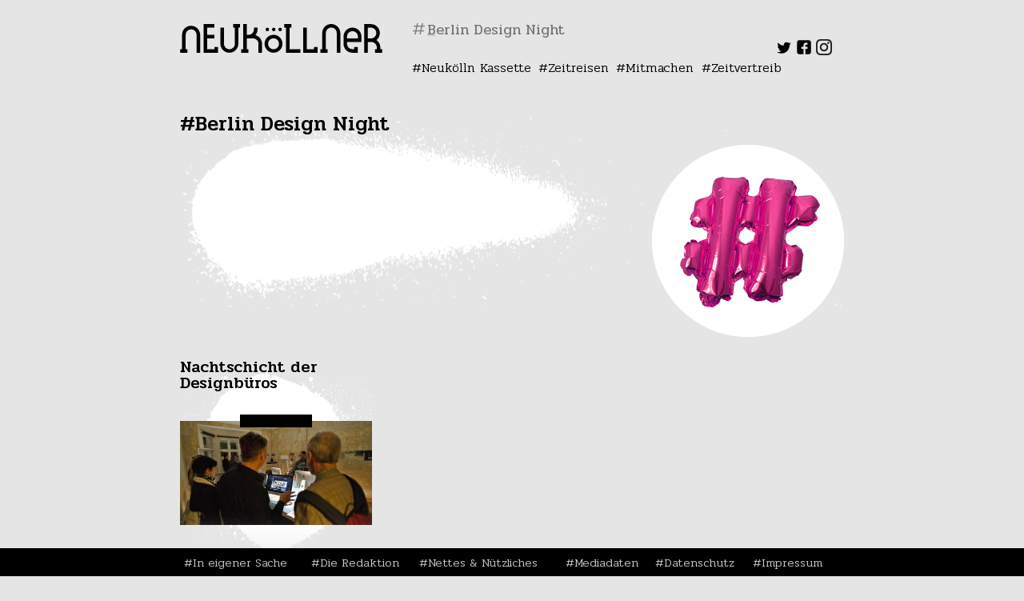

--- FILE ---
content_type: text/html; charset=UTF-8
request_url: https://www.neukoellner.net/tag/berlin-design-night/
body_size: 11001
content:
<!DOCTYPE html>
<html dir="ltr" lang="de"
	prefix="og: https://ogp.me/ns#" >
<head>
<meta charset="UTF-8" />
<meta name="viewport" content="width=device-width" />
<link rel="stylesheet" type="text/css" href="https://www.neukoellner.net/wp-content/themes/nknet/style.css" />
<title>Berlin Design Night - neukoellner.net</title>

		<!-- All in One SEO 4.3.7 - aioseo.com -->
		<meta name="robots" content="max-image-preview:large" />
		<link rel="canonical" href="https://www.neukoellner.net/tag/berlin-design-night/" />
		<meta name="generator" content="All in One SEO (AIOSEO) 4.3.7" />
		<script type="application/ld+json" class="aioseo-schema">
			{"@context":"https:\/\/schema.org","@graph":[{"@type":"BreadcrumbList","@id":"https:\/\/www.neukoellner.net\/tag\/berlin-design-night\/#breadcrumblist","itemListElement":[{"@type":"ListItem","@id":"https:\/\/www.neukoellner.net\/#listItem","position":1,"item":{"@type":"WebPage","@id":"https:\/\/www.neukoellner.net\/","name":"Home","description":"Das Neuk\u00f6llner Feuilleton. Wir machen Lokaljournalismus. In einem Onlinemagazin.","url":"https:\/\/www.neukoellner.net\/"},"nextItem":"https:\/\/www.neukoellner.net\/tag\/berlin-design-night\/#listItem"},{"@type":"ListItem","@id":"https:\/\/www.neukoellner.net\/tag\/berlin-design-night\/#listItem","position":2,"item":{"@type":"WebPage","@id":"https:\/\/www.neukoellner.net\/tag\/berlin-design-night\/","name":"Berlin Design Night","url":"https:\/\/www.neukoellner.net\/tag\/berlin-design-night\/"},"previousItem":"https:\/\/www.neukoellner.net\/#listItem"}]},{"@type":"CollectionPage","@id":"https:\/\/www.neukoellner.net\/tag\/berlin-design-night\/#collectionpage","url":"https:\/\/www.neukoellner.net\/tag\/berlin-design-night\/","name":"Berlin Design Night - neukoellner.net","inLanguage":"de-DE","isPartOf":{"@id":"https:\/\/www.neukoellner.net\/#website"},"breadcrumb":{"@id":"https:\/\/www.neukoellner.net\/tag\/berlin-design-night\/#breadcrumblist"}},{"@type":"Organization","@id":"https:\/\/www.neukoellner.net\/#organization","name":"neukoellner.net","url":"https:\/\/www.neukoellner.net\/"},{"@type":"WebSite","@id":"https:\/\/www.neukoellner.net\/#website","url":"https:\/\/www.neukoellner.net\/","name":"neukoellner.net","description":"Lokaljournalismus aus und \u00fcber Berlin-Neuk\u00f6lln","inLanguage":"de-DE","publisher":{"@id":"https:\/\/www.neukoellner.net\/#organization"}}]}
		</script>
		<!-- All in One SEO -->

<link rel='dns-prefetch' href='//www.neukoellner.net' />
<link rel='dns-prefetch' href='//fonts.googleapis.com' />
<link rel="alternate" type="application/rss+xml" title="neukoellner.net &raquo; Feed" href="https://www.neukoellner.net/feed/" />
<link rel="alternate" type="application/rss+xml" title="neukoellner.net &raquo; Kommentar-Feed" href="https://www.neukoellner.net/comments/feed/" />
<link rel="alternate" type="application/rss+xml" title="neukoellner.net &raquo; Berlin Design Night Schlagwort-Feed" href="https://www.neukoellner.net/tag/berlin-design-night/feed/" />
<link rel='stylesheet' id='sbi_styles-css' href='https://www.neukoellner.net/wp-content/plugins/instagram-feed/css/sbi-styles.min.css?ver=6.1.4' type='text/css' media='all' />
<link rel='stylesheet' id='wp-block-library-css' href='https://www.neukoellner.net/wp-includes/css/dist/block-library/style.min.css?ver=6.2.8' type='text/css' media='all' />
<link rel='stylesheet' id='classic-theme-styles-css' href='https://www.neukoellner.net/wp-includes/css/classic-themes.min.css?ver=6.2.8' type='text/css' media='all' />
<style id='global-styles-inline-css' type='text/css'>
body{--wp--preset--color--black: #000000;--wp--preset--color--cyan-bluish-gray: #abb8c3;--wp--preset--color--white: #ffffff;--wp--preset--color--pale-pink: #f78da7;--wp--preset--color--vivid-red: #cf2e2e;--wp--preset--color--luminous-vivid-orange: #ff6900;--wp--preset--color--luminous-vivid-amber: #fcb900;--wp--preset--color--light-green-cyan: #7bdcb5;--wp--preset--color--vivid-green-cyan: #00d084;--wp--preset--color--pale-cyan-blue: #8ed1fc;--wp--preset--color--vivid-cyan-blue: #0693e3;--wp--preset--color--vivid-purple: #9b51e0;--wp--preset--gradient--vivid-cyan-blue-to-vivid-purple: linear-gradient(135deg,rgba(6,147,227,1) 0%,rgb(155,81,224) 100%);--wp--preset--gradient--light-green-cyan-to-vivid-green-cyan: linear-gradient(135deg,rgb(122,220,180) 0%,rgb(0,208,130) 100%);--wp--preset--gradient--luminous-vivid-amber-to-luminous-vivid-orange: linear-gradient(135deg,rgba(252,185,0,1) 0%,rgba(255,105,0,1) 100%);--wp--preset--gradient--luminous-vivid-orange-to-vivid-red: linear-gradient(135deg,rgba(255,105,0,1) 0%,rgb(207,46,46) 100%);--wp--preset--gradient--very-light-gray-to-cyan-bluish-gray: linear-gradient(135deg,rgb(238,238,238) 0%,rgb(169,184,195) 100%);--wp--preset--gradient--cool-to-warm-spectrum: linear-gradient(135deg,rgb(74,234,220) 0%,rgb(151,120,209) 20%,rgb(207,42,186) 40%,rgb(238,44,130) 60%,rgb(251,105,98) 80%,rgb(254,248,76) 100%);--wp--preset--gradient--blush-light-purple: linear-gradient(135deg,rgb(255,206,236) 0%,rgb(152,150,240) 100%);--wp--preset--gradient--blush-bordeaux: linear-gradient(135deg,rgb(254,205,165) 0%,rgb(254,45,45) 50%,rgb(107,0,62) 100%);--wp--preset--gradient--luminous-dusk: linear-gradient(135deg,rgb(255,203,112) 0%,rgb(199,81,192) 50%,rgb(65,88,208) 100%);--wp--preset--gradient--pale-ocean: linear-gradient(135deg,rgb(255,245,203) 0%,rgb(182,227,212) 50%,rgb(51,167,181) 100%);--wp--preset--gradient--electric-grass: linear-gradient(135deg,rgb(202,248,128) 0%,rgb(113,206,126) 100%);--wp--preset--gradient--midnight: linear-gradient(135deg,rgb(2,3,129) 0%,rgb(40,116,252) 100%);--wp--preset--duotone--dark-grayscale: url('#wp-duotone-dark-grayscale');--wp--preset--duotone--grayscale: url('#wp-duotone-grayscale');--wp--preset--duotone--purple-yellow: url('#wp-duotone-purple-yellow');--wp--preset--duotone--blue-red: url('#wp-duotone-blue-red');--wp--preset--duotone--midnight: url('#wp-duotone-midnight');--wp--preset--duotone--magenta-yellow: url('#wp-duotone-magenta-yellow');--wp--preset--duotone--purple-green: url('#wp-duotone-purple-green');--wp--preset--duotone--blue-orange: url('#wp-duotone-blue-orange');--wp--preset--font-size--small: 13px;--wp--preset--font-size--medium: 20px;--wp--preset--font-size--large: 36px;--wp--preset--font-size--x-large: 42px;--wp--preset--spacing--20: 0.44rem;--wp--preset--spacing--30: 0.67rem;--wp--preset--spacing--40: 1rem;--wp--preset--spacing--50: 1.5rem;--wp--preset--spacing--60: 2.25rem;--wp--preset--spacing--70: 3.38rem;--wp--preset--spacing--80: 5.06rem;--wp--preset--shadow--natural: 6px 6px 9px rgba(0, 0, 0, 0.2);--wp--preset--shadow--deep: 12px 12px 50px rgba(0, 0, 0, 0.4);--wp--preset--shadow--sharp: 6px 6px 0px rgba(0, 0, 0, 0.2);--wp--preset--shadow--outlined: 6px 6px 0px -3px rgba(255, 255, 255, 1), 6px 6px rgba(0, 0, 0, 1);--wp--preset--shadow--crisp: 6px 6px 0px rgba(0, 0, 0, 1);}:where(.is-layout-flex){gap: 0.5em;}body .is-layout-flow > .alignleft{float: left;margin-inline-start: 0;margin-inline-end: 2em;}body .is-layout-flow > .alignright{float: right;margin-inline-start: 2em;margin-inline-end: 0;}body .is-layout-flow > .aligncenter{margin-left: auto !important;margin-right: auto !important;}body .is-layout-constrained > .alignleft{float: left;margin-inline-start: 0;margin-inline-end: 2em;}body .is-layout-constrained > .alignright{float: right;margin-inline-start: 2em;margin-inline-end: 0;}body .is-layout-constrained > .aligncenter{margin-left: auto !important;margin-right: auto !important;}body .is-layout-constrained > :where(:not(.alignleft):not(.alignright):not(.alignfull)){max-width: var(--wp--style--global--content-size);margin-left: auto !important;margin-right: auto !important;}body .is-layout-constrained > .alignwide{max-width: var(--wp--style--global--wide-size);}body .is-layout-flex{display: flex;}body .is-layout-flex{flex-wrap: wrap;align-items: center;}body .is-layout-flex > *{margin: 0;}:where(.wp-block-columns.is-layout-flex){gap: 2em;}.has-black-color{color: var(--wp--preset--color--black) !important;}.has-cyan-bluish-gray-color{color: var(--wp--preset--color--cyan-bluish-gray) !important;}.has-white-color{color: var(--wp--preset--color--white) !important;}.has-pale-pink-color{color: var(--wp--preset--color--pale-pink) !important;}.has-vivid-red-color{color: var(--wp--preset--color--vivid-red) !important;}.has-luminous-vivid-orange-color{color: var(--wp--preset--color--luminous-vivid-orange) !important;}.has-luminous-vivid-amber-color{color: var(--wp--preset--color--luminous-vivid-amber) !important;}.has-light-green-cyan-color{color: var(--wp--preset--color--light-green-cyan) !important;}.has-vivid-green-cyan-color{color: var(--wp--preset--color--vivid-green-cyan) !important;}.has-pale-cyan-blue-color{color: var(--wp--preset--color--pale-cyan-blue) !important;}.has-vivid-cyan-blue-color{color: var(--wp--preset--color--vivid-cyan-blue) !important;}.has-vivid-purple-color{color: var(--wp--preset--color--vivid-purple) !important;}.has-black-background-color{background-color: var(--wp--preset--color--black) !important;}.has-cyan-bluish-gray-background-color{background-color: var(--wp--preset--color--cyan-bluish-gray) !important;}.has-white-background-color{background-color: var(--wp--preset--color--white) !important;}.has-pale-pink-background-color{background-color: var(--wp--preset--color--pale-pink) !important;}.has-vivid-red-background-color{background-color: var(--wp--preset--color--vivid-red) !important;}.has-luminous-vivid-orange-background-color{background-color: var(--wp--preset--color--luminous-vivid-orange) !important;}.has-luminous-vivid-amber-background-color{background-color: var(--wp--preset--color--luminous-vivid-amber) !important;}.has-light-green-cyan-background-color{background-color: var(--wp--preset--color--light-green-cyan) !important;}.has-vivid-green-cyan-background-color{background-color: var(--wp--preset--color--vivid-green-cyan) !important;}.has-pale-cyan-blue-background-color{background-color: var(--wp--preset--color--pale-cyan-blue) !important;}.has-vivid-cyan-blue-background-color{background-color: var(--wp--preset--color--vivid-cyan-blue) !important;}.has-vivid-purple-background-color{background-color: var(--wp--preset--color--vivid-purple) !important;}.has-black-border-color{border-color: var(--wp--preset--color--black) !important;}.has-cyan-bluish-gray-border-color{border-color: var(--wp--preset--color--cyan-bluish-gray) !important;}.has-white-border-color{border-color: var(--wp--preset--color--white) !important;}.has-pale-pink-border-color{border-color: var(--wp--preset--color--pale-pink) !important;}.has-vivid-red-border-color{border-color: var(--wp--preset--color--vivid-red) !important;}.has-luminous-vivid-orange-border-color{border-color: var(--wp--preset--color--luminous-vivid-orange) !important;}.has-luminous-vivid-amber-border-color{border-color: var(--wp--preset--color--luminous-vivid-amber) !important;}.has-light-green-cyan-border-color{border-color: var(--wp--preset--color--light-green-cyan) !important;}.has-vivid-green-cyan-border-color{border-color: var(--wp--preset--color--vivid-green-cyan) !important;}.has-pale-cyan-blue-border-color{border-color: var(--wp--preset--color--pale-cyan-blue) !important;}.has-vivid-cyan-blue-border-color{border-color: var(--wp--preset--color--vivid-cyan-blue) !important;}.has-vivid-purple-border-color{border-color: var(--wp--preset--color--vivid-purple) !important;}.has-vivid-cyan-blue-to-vivid-purple-gradient-background{background: var(--wp--preset--gradient--vivid-cyan-blue-to-vivid-purple) !important;}.has-light-green-cyan-to-vivid-green-cyan-gradient-background{background: var(--wp--preset--gradient--light-green-cyan-to-vivid-green-cyan) !important;}.has-luminous-vivid-amber-to-luminous-vivid-orange-gradient-background{background: var(--wp--preset--gradient--luminous-vivid-amber-to-luminous-vivid-orange) !important;}.has-luminous-vivid-orange-to-vivid-red-gradient-background{background: var(--wp--preset--gradient--luminous-vivid-orange-to-vivid-red) !important;}.has-very-light-gray-to-cyan-bluish-gray-gradient-background{background: var(--wp--preset--gradient--very-light-gray-to-cyan-bluish-gray) !important;}.has-cool-to-warm-spectrum-gradient-background{background: var(--wp--preset--gradient--cool-to-warm-spectrum) !important;}.has-blush-light-purple-gradient-background{background: var(--wp--preset--gradient--blush-light-purple) !important;}.has-blush-bordeaux-gradient-background{background: var(--wp--preset--gradient--blush-bordeaux) !important;}.has-luminous-dusk-gradient-background{background: var(--wp--preset--gradient--luminous-dusk) !important;}.has-pale-ocean-gradient-background{background: var(--wp--preset--gradient--pale-ocean) !important;}.has-electric-grass-gradient-background{background: var(--wp--preset--gradient--electric-grass) !important;}.has-midnight-gradient-background{background: var(--wp--preset--gradient--midnight) !important;}.has-small-font-size{font-size: var(--wp--preset--font-size--small) !important;}.has-medium-font-size{font-size: var(--wp--preset--font-size--medium) !important;}.has-large-font-size{font-size: var(--wp--preset--font-size--large) !important;}.has-x-large-font-size{font-size: var(--wp--preset--font-size--x-large) !important;}
.wp-block-navigation a:where(:not(.wp-element-button)){color: inherit;}
:where(.wp-block-columns.is-layout-flex){gap: 2em;}
.wp-block-pullquote{font-size: 1.5em;line-height: 1.6;}
</style>
<link rel='stylesheet' id='foobox-free-min-css' href='https://www.neukoellner.net/wp-content/plugins/foobox-image-lightbox/free/css/foobox.free.min.css?ver=2.7.25' type='text/css' media='all' />
<link rel='stylesheet' id='taxonomy-image-plugin-public-css' href='https://www.neukoellner.net/wp-content/plugins/taxonomy-images/css/style.css?ver=0.9.6' type='text/css' media='screen' />
<link rel='stylesheet' id='nknet_style-css' href='https://www.neukoellner.net/wp-content/themes/nknet/style.css?ver=1538074817' type='text/css' media='all' />
<link rel='stylesheet' id='nknet-google-fonts-css' href='https://fonts.googleapis.com/css?family=Pridi%3A200%2C300%2C400%2C500%2C600%2C700%7CRoboto%3A100%2C100i%2C300%2C300i%2C400%2C400i%2C500%2C500i%2C700%2C700i%2C900%2C900i&#038;subset=latin-ext&#038;ver=6.2.8' type='text/css' media='all' />
<link rel='stylesheet' id='sp-dsgvo_twbs4_grid-css' href='https://www.neukoellner.net/wp-content/plugins/shapepress-dsgvo/public/css/bootstrap-grid.min.css?ver=3.1.31' type='text/css' media='all' />
<link rel='stylesheet' id='sp-dsgvo-css' href='https://www.neukoellner.net/wp-content/plugins/shapepress-dsgvo/public/css/sp-dsgvo-public.min.css?ver=3.1.31' type='text/css' media='all' />
<link rel='stylesheet' id='sp-dsgvo_popup-css' href='https://www.neukoellner.net/wp-content/plugins/shapepress-dsgvo/public/css/sp-dsgvo-popup.min.css?ver=3.1.31' type='text/css' media='all' />
<link rel='stylesheet' id='simplebar-css' href='https://www.neukoellner.net/wp-content/plugins/shapepress-dsgvo/public/css/simplebar.min.css?ver=6.2.8' type='text/css' media='all' />
<script type='text/javascript' src='https://www.neukoellner.net/wp-includes/js/jquery/jquery.min.js?ver=3.6.4' id='jquery-core-js'></script>
<script type='text/javascript' src='https://www.neukoellner.net/wp-includes/js/jquery/jquery-migrate.min.js?ver=3.4.0' id='jquery-migrate-js'></script>
<script type='text/javascript' src='https://www.neukoellner.net/wp-includes/js/jquery/ui/core.min.js?ver=1.13.2' id='jquery-ui-core-js'></script>
<script type='text/javascript' src='https://www.neukoellner.net/wp-includes/js/jquery/ui/datepicker.min.js?ver=1.13.2' id='jquery-ui-datepicker-js'></script>
<script type='text/javascript' id='jquery-ui-datepicker-js-after'>
jQuery(function(jQuery){jQuery.datepicker.setDefaults({"closeText":"Schlie\u00dfen","currentText":"Heute","monthNames":["Januar","Februar","M\u00e4rz","April","Mai","Juni","Juli","August","September","Oktober","November","Dezember"],"monthNamesShort":["Jan.","Feb.","M\u00e4rz","Apr.","Mai","Juni","Juli","Aug.","Sep.","Okt.","Nov.","Dez."],"nextText":"Weiter","prevText":"Zur\u00fcck","dayNames":["Sonntag","Montag","Dienstag","Mittwoch","Donnerstag","Freitag","Samstag"],"dayNamesShort":["So.","Mo.","Di.","Mi.","Do.","Fr.","Sa."],"dayNamesMin":["S","M","D","M","D","F","S"],"dateFormat":"DD, d. MM yy","firstDay":1,"isRTL":false});});
</script>
<script type='text/javascript' src='https://www.neukoellner.net/wp-includes/js/jquery/ui/mouse.min.js?ver=1.13.2' id='jquery-ui-mouse-js'></script>
<script type='text/javascript' src='https://www.neukoellner.net/wp-includes/js/jquery/ui/sortable.min.js?ver=1.13.2' id='jquery-ui-sortable-js'></script>
<script type='text/javascript' src='https://www.neukoellner.net/wp-includes/js/jquery/ui/resizable.min.js?ver=1.13.2' id='jquery-ui-resizable-js'></script>
<script type='text/javascript' src='https://www.neukoellner.net/wp-includes/js/jquery/ui/draggable.min.js?ver=1.13.2' id='jquery-ui-draggable-js'></script>
<script type='text/javascript' src='https://www.neukoellner.net/wp-includes/js/jquery/ui/controlgroup.min.js?ver=1.13.2' id='jquery-ui-controlgroup-js'></script>
<script type='text/javascript' src='https://www.neukoellner.net/wp-includes/js/jquery/ui/checkboxradio.min.js?ver=1.13.2' id='jquery-ui-checkboxradio-js'></script>
<script type='text/javascript' src='https://www.neukoellner.net/wp-includes/js/jquery/ui/button.min.js?ver=1.13.2' id='jquery-ui-button-js'></script>
<script type='text/javascript' src='https://www.neukoellner.net/wp-includes/js/jquery/ui/dialog.min.js?ver=1.13.2' id='jquery-ui-dialog-js'></script>
<script type='text/javascript' id='events-manager-js-extra'>
/* <![CDATA[ */
var EM = {"ajaxurl":"https:\/\/www.neukoellner.net\/wp-admin\/admin-ajax.php","locationajaxurl":"https:\/\/www.neukoellner.net\/wp-admin\/admin-ajax.php?action=locations_search","firstDay":"1","locale":"de","dateFormat":"yy-mm-dd","ui_css":"https:\/\/www.neukoellner.net\/wp-content\/plugins\/events-manager\/includes\/css\/jquery-ui\/build.css","show24hours":"1","is_ssl":"1","autocomplete_limit":"10","calendar":{"breakpoints":{"small":560,"medium":908,"large":false}},"datepicker":{"format":"d.m.Y","locale":"de"},"search":{"breakpoints":{"small":650,"medium":850,"full":false}},"google_maps_api":"AIzaSyDHqD2i1c06ArR19ZK4mPh4Zva74lje36U","bookingInProgress":"Bitte warte, w\u00e4hrend die Buchung abgeschickt wird.","tickets_save":"Ticket speichern","bookingajaxurl":"https:\/\/www.neukoellner.net\/wp-admin\/admin-ajax.php","bookings_export_save":"Buchungen exportieren","bookings_settings_save":"Einstellungen speichern","booking_delete":"Bist du dir sicher, dass du es l\u00f6schen m\u00f6chtest?","booking_offset":"30","bb_full":"Ausverkauft","bb_book":"Jetzt buchen","bb_booking":"Buche ...","bb_booked":"Buchung Abgesendet","bb_error":"Buchung Fehler. Nochmal versuchen?","bb_cancel":"Stornieren","bb_canceling":"Stornieren...","bb_cancelled":"Abgesagt","bb_cancel_error":"Stornierung Fehler. Nochmal versuchen?","txt_search":"Suche","txt_searching":"Suche...","txt_loading":"Wird geladen\u00a0\u2026"};
/* ]]> */
</script>
<script type='text/javascript' src='https://www.neukoellner.net/wp-content/plugins/events-manager/includes/js/events-manager.js?ver=6.3' id='events-manager-js'></script>
<script type='text/javascript' src='https://www.neukoellner.net/wp-content/plugins/events-manager/includes/external/flatpickr/l10n/de.js?ver=6.3' id='em-flatpickr-localization-js'></script>
<script type='text/javascript' src='https://www.neukoellner.net/wp-content/themes/nknet/assets/slick.min.js?ver=6.2.8' id='nknet-slick-js'></script>
<script type='text/javascript' id='sp-dsgvo-js-extra'>
/* <![CDATA[ */
var spDsgvoGeneralConfig = {"ajaxUrl":"https:\/\/www.neukoellner.net\/wp-admin\/admin-ajax.php","wpJsonUrl":"https:\/\/www.neukoellner.net\/wp-json\/legalweb\/v1\/","cookieName":"sp_dsgvo_cookie_settings","cookieVersion":"0","cookieLifeTime":"31536000","cookieLifeTimeDismiss":"86400","locale":"de_DE","privacyPolicyPageId":"53640","privacyPolicyPageUrl":"https:\/\/www.neukoellner.net\/datenschutzerklaerung\/","imprintPageId":"59","imprintPageUrl":"https:\/\/www.neukoellner.net\/impressum\/","showNoticeOnClose":"0","initialDisplayType":"cookie_notice","allIntegrationSlugs":[],"noticeHideEffect":"none","noticeOnScroll":"","noticeOnScrollOffset":"100","currentPageId":"39862","forceCookieInfo":"0","clientSideBlocking":"0"};
var spDsgvoIntegrationConfig = [];
/* ]]> */
</script>
<script type='text/javascript' src='https://www.neukoellner.net/wp-content/plugins/shapepress-dsgvo/public/js/sp-dsgvo-public.min.js?ver=3.1.31' id='sp-dsgvo-js'></script>
<script type='text/javascript' id='foobox-free-min-js-before'>
/* Run FooBox FREE (v2.7.25) */
var FOOBOX = window.FOOBOX = {
	ready: true,
	disableOthers: false,
	o: {wordpress: { enabled: true }, countMessage:'Bild %index von %total', captions: { onlyShowOnHover: true, dataTitle: ["captionTitle","title"], dataDesc: ["captionDesc","description"] }, excludes:'.fbx-link,.nofoobox,.nolightbox,a[href*="pinterest.com/pin/create/button/"]', affiliate : { enabled: false }, error: "Inhalt konnte nicht geladen werden"},
	selectors: [
		".gallery", ".wp-block-gallery", ".wp-caption", ".wp-block-image", "a:has(img[class*=wp-image-])", ".post a:has(img[class*=wp-image-])", ".foobox"
	],
	pre: function( $ ){
		// Custom JavaScript (Pre)
		
	},
	post: function( $ ){
		// Custom JavaScript (Post)
		
		// Custom Captions Code
		
	},
	custom: function( $ ){
		// Custom Extra JS
		
	}
};
</script>
<script type='text/javascript' src='https://www.neukoellner.net/wp-content/plugins/foobox-image-lightbox/free/js/foobox.free.min.js?ver=2.7.25' id='foobox-free-min-js'></script>
<link rel="https://api.w.org/" href="https://www.neukoellner.net/wp-json/" /><link rel="alternate" type="application/json" href="https://www.neukoellner.net/wp-json/wp/v2/tags/5879" /><link rel="EditURI" type="application/rsd+xml" title="RSD" href="https://www.neukoellner.net/xmlrpc.php?rsd" />
<link rel="wlwmanifest" type="application/wlwmanifest+xml" href="https://www.neukoellner.net/wp-includes/wlwmanifest.xml" />
<meta name="generator" content="WordPress 6.2.8" />
<script type="text/javascript">//<![CDATA[
  function external_links_in_new_windows_loop() {
    if (!document.links) {
      document.links = document.getElementsByTagName('a');
    }
    var change_link = false;
    var force = '';
    var ignore = '';

    for (var t=0; t<document.links.length; t++) {
      var all_links = document.links[t];
      change_link = false;
      
      if(document.links[t].hasAttribute('onClick') == false) {
        // forced if the address starts with http (or also https), but does not link to the current domain
        if(all_links.href.search(/^http/) != -1 && all_links.href.search('www.neukoellner.net') == -1 && all_links.href.search(/^#/) == -1) {
          // console.log('Changed ' + all_links.href);
          change_link = true;
        }
          
        if(force != '' && all_links.href.search(force) != -1) {
          // forced
          // console.log('force ' + all_links.href);
          change_link = true;
        }
        
        if(ignore != '' && all_links.href.search(ignore) != -1) {
          // console.log('ignore ' + all_links.href);
          // ignored
          change_link = false;
        }

        if(change_link == true) {
          // console.log('Changed ' + all_links.href);
          document.links[t].setAttribute('onClick', 'javascript:window.open(\'' + all_links.href.replace(/'/g, '') + '\', \'_blank\', \'noopener\'); return false;');
          document.links[t].removeAttribute('target');
        }
      }
    }
  }
  
  // Load
  function external_links_in_new_windows_load(func)
  {  
    var oldonload = window.onload;
    if (typeof window.onload != 'function'){
      window.onload = func;
    } else {
      window.onload = function(){
        oldonload();
        func();
      }
    }
  }

  external_links_in_new_windows_load(external_links_in_new_windows_loop);
  //]]></script>

<style>
    .sp-dsgvo-blocked-embedding-placeholder
    {
        color: #313334;
                    background: linear-gradient(90deg, #e3ffe7 0%, #d9e7ff 100%);            }

    a.sp-dsgvo-blocked-embedding-button-enable,
    a.sp-dsgvo-blocked-embedding-button-enable:hover,
    a.sp-dsgvo-blocked-embedding-button-enable:active {
        color: #313334;
        border-color: #313334;
        border-width: 2px;
    }

            .wp-embed-aspect-16-9 .sp-dsgvo-blocked-embedding-placeholder,
        .vc_video-aspect-ratio-169 .sp-dsgvo-blocked-embedding-placeholder,
        .elementor-aspect-ratio-169 .sp-dsgvo-blocked-embedding-placeholder{
            margin-top: -56.25%; /*16:9*/
        }

        .wp-embed-aspect-4-3 .sp-dsgvo-blocked-embedding-placeholder,
        .vc_video-aspect-ratio-43 .sp-dsgvo-blocked-embedding-placeholder,
        .elementor-aspect-ratio-43 .sp-dsgvo-blocked-embedding-placeholder{
            margin-top: -75%;
        }

        .wp-embed-aspect-3-2 .sp-dsgvo-blocked-embedding-placeholder,
        .vc_video-aspect-ratio-32 .sp-dsgvo-blocked-embedding-placeholder,
        .elementor-aspect-ratio-32 .sp-dsgvo-blocked-embedding-placeholder{
            margin-top: -66.66%;
        }
    </style>
            <style>
                /* latin */
                @font-face {
                    font-family: 'Roboto';
                    font-style: italic;
                    font-weight: 300;
                    src: local('Roboto Light Italic'),
                    local('Roboto-LightItalic'),
                    url(https://www.neukoellner.net/wp-content/plugins/shapepress-dsgvo/public/css/fonts/roboto/Roboto-LightItalic-webfont.woff) format('woff');
                    font-display: swap;

                }

                /* latin */
                @font-face {
                    font-family: 'Roboto';
                    font-style: italic;
                    font-weight: 400;
                    src: local('Roboto Italic'),
                    local('Roboto-Italic'),
                    url(https://www.neukoellner.net/wp-content/plugins/shapepress-dsgvo/public/css/fonts/roboto/Roboto-Italic-webfont.woff) format('woff');
                    font-display: swap;
                }

                /* latin */
                @font-face {
                    font-family: 'Roboto';
                    font-style: italic;
                    font-weight: 700;
                    src: local('Roboto Bold Italic'),
                    local('Roboto-BoldItalic'),
                    url(https://www.neukoellner.net/wp-content/plugins/shapepress-dsgvo/public/css/fonts/roboto/Roboto-BoldItalic-webfont.woff) format('woff');
                    font-display: swap;
                }

                /* latin */
                @font-face {
                    font-family: 'Roboto';
                    font-style: italic;
                    font-weight: 900;
                    src: local('Roboto Black Italic'),
                    local('Roboto-BlackItalic'),
                    url(https://www.neukoellner.net/wp-content/plugins/shapepress-dsgvo/public/css/fonts/roboto/Roboto-BlackItalic-webfont.woff) format('woff');
                    font-display: swap;
                }

                /* latin */
                @font-face {
                    font-family: 'Roboto';
                    font-style: normal;
                    font-weight: 300;
                    src: local('Roboto Light'),
                    local('Roboto-Light'),
                    url(https://www.neukoellner.net/wp-content/plugins/shapepress-dsgvo/public/css/fonts/roboto/Roboto-Light-webfont.woff) format('woff');
                    font-display: swap;
                }

                /* latin */
                @font-face {
                    font-family: 'Roboto';
                    font-style: normal;
                    font-weight: 400;
                    src: local('Roboto Regular'),
                    local('Roboto-Regular'),
                    url(https://www.neukoellner.net/wp-content/plugins/shapepress-dsgvo/public/css/fonts/roboto/Roboto-Regular-webfont.woff) format('woff');
                    font-display: swap;
                }

                /* latin */
                @font-face {
                    font-family: 'Roboto';
                    font-style: normal;
                    font-weight: 700;
                    src: local('Roboto Bold'),
                    local('Roboto-Bold'),
                    url(https://www.neukoellner.net/wp-content/plugins/shapepress-dsgvo/public/css/fonts/roboto/Roboto-Bold-webfont.woff) format('woff');
                    font-display: swap;
                }

                /* latin */
                @font-face {
                    font-family: 'Roboto';
                    font-style: normal;
                    font-weight: 900;
                    src: local('Roboto Black'),
                    local('Roboto-Black'),
                    url(https://www.neukoellner.net/wp-content/plugins/shapepress-dsgvo/public/css/fonts/roboto/Roboto-Black-webfont.woff) format('woff');
                    font-display: swap;
                }
            </style>
            <link rel="icon" href="https://www.neukoellner.net/wp-content/uploads/2018/06/cropped-favicon-150x150.png" sizes="32x32" />
<link rel="icon" href="https://www.neukoellner.net/wp-content/uploads/2018/06/cropped-favicon-240x240.png" sizes="192x192" />
<link rel="apple-touch-icon" href="https://www.neukoellner.net/wp-content/uploads/2018/06/cropped-favicon-240x240.png" />
<meta name="msapplication-TileImage" content="https://www.neukoellner.net/wp-content/uploads/2018/06/cropped-favicon-480x480.png" />
	<meta property="og:title" content="Nachtschicht der Designbüros" />
	<meta property="og:type" content="article" />
	<meta property="og:url" content="https://www.neukoellner.net/konsum/nachtschicht-der-designbueros/" />
	<meta property="og:image" content="https://www.neukoellner.net/wp-content/uploads/2015/06/M9A9453_nachtschicht2014_©_steve_bergmann1.jpg" />
	<meta property="og:site_name" content="neukoellner.net" />
	<meta property="fb:admins" content="649700945" />
	<meta property="og:description"  content="Neukölln ist Kreativbezirk - doch was machen die kreativen Köpfe in unserem Bezirk eigentlich genau? Ein Einblick lässt sich bei der Nachtschicht 2015 gewinnen, an der sich auch viele Neuköllner Büros beteiligen." />
</head>
<body class="archive tag tag-berlin-design-night tag-5879">
	<div id="wrapper" class="hfeed">
	<header id="header" role="banner">
		<section id="branding">
			<div id="site-title">
								<a href="https://www.neukoellner.net" title="neukoellner.net">
					<svg width="253" height="36">
						<style>
						<![CDATA[ 
						  .fallback { background: none; background-image: none; display: none; }
						]]>
						</style>
							<g>
								<polygon points="43.1,31.5 34.1,31.5 34.1,18 43.1,18 43.1,13.5 34.1,13.5 34.1,4.5 43.1,4.5 43.1,0 34.1,0 29.6,0 29.6,4.5 29.6,13.5 29.6,18 29.6,31.5 29.6,36 34.1,36 43.1,36 47.6,36 47.6,31.5 47.6,28.8 43.1,28.8       "/>
								<polygon points="167.6,31.5 158.6,31.5 158.6,4.5 154.1,4.5 154.1,31.5 154.1,36 158.6,36 167.6,36 172.1,36 172.1,31.5 172.1,28.8 167.6,28.8   "/>
								<path d="M94.3,13.9c1.6-1.9,2.6-4.4,2.6-7.2V4.5h-4.5v2.2c0,3.7-3,6.8-6.8,6.8h-2.2V0h-4.5v13.5V18v13.5h-2.3V36h2.3v0h4.5v0h2.2 v-4.5h-2.2V18h7.9c3.7,0,6.8,3,6.8,6.8V36h4.5V24.8C102.5,19.6,99,15.2,94.3,13.9z"/>
								<path d="M13.8,2.2c-6.2,0-11.2,5-11.2,11.2v18H0.3V36h2.2h4.5h2.2v-4.5H7.1v-18c0-3.7,3-6.8,6.8-6.8s6.8,3,6.8,6.8V36h4.5V13.5 C25.1,7.3,20.1,2.2,13.8,2.2z"/>
								<path d="M189,0c-6.2,0-11.2,5-11.2,11.2v20.2h-2.2V36h2.2h4.5h2.2v-4.5h-2.2V11.2c0-3.7,3-6.8,6.8-6.8s6.8,3,6.8,6.8V36h4.5V11.2 C200.3,5,195.2,0,189,0z"/>
								<path d="M68.6,0h-2.2v4.5h2.2v20.2c0,3.7-3,6.8-6.8,6.8s-6.8-3-6.8-6.8V4.5h-4.5v20.2c0,6.2,5,11.2,11.2,11.2s11.2-5,11.2-11.2V4.5 h2.2V0h-2.2H68.6z"/>
								<path d="M215.6,4.5c-6.2,0-11.2,5-11.2,11.2v9c0,6.2,5,11.2,11.2,11.2h2.2h4.3h0.2v-7.2h-4.5v2.7h-2.2c-3.7,0-6.8-3-6.8-6.8v-2.2 h13.5h4.5V18v-2.2C226.8,9.5,221.8,4.5,215.6,4.5z M222.3,18h-13.5v-2.2c0-3.7,3-6.8,6.8-6.8s6.8,3,6.8,6.8V18z"/>
								<path d="M116.9,13.5c-6.2,0-11.2,5-11.2,11.2s5,11.2,11.2,11.2s11.2-5,11.2-11.2S123.1,13.5,116.9,13.5z M116.9,31.5 c-3.7,0-6.8-3-6.8-6.8s3-6.8,6.8-6.8s6.8,3,6.8,6.8S120.7,31.5,116.9,31.5z"/>
								<circle cx="109.2" cy="6.8" r="2.2"/>
								<circle cx="117.2" cy="6.8" r="2.2"/>
								<circle cx="125.2" cy="6.8" r="2.2"/>
								<path d="M250.4,31.5v-2.2c0-3.8-1.9-7.2-4.8-9.2c2.6-2.1,4.2-5.2,4.2-8.8c0-6.2-5-11.2-11.2-11.2h-3.8h-4.5v4.5V18v4.5V36h4.5V22.5 h3.8c0.2,0,0.4,0,0.6,0v0c3.7,0,6.8,3,6.8,6.8v2.2h-2.2V36h2.2h4.5h2.2v-4.5H250.4z M234.8,18V4.5h3.8c3.7,0,6.8,3,6.8,6.8 c0,3.7-3,6.8-6.8,6.8H234.8z"/>
								<polygon points="137.1,4.5 139.3,4.5 139.3,0 137.1,0 132.6,0 130.3,0 130.3,4.5 132.6,4.5 132.6,31.5 132.6,36 137.1,36 150.6,36 150.6,31.5 137.1,31.5   "/>
						</g>
					</svg>
				</a>
			</div>
		</section>
		
		<nav id="menu" role="navigation">
			<div id="search">
				<form id="nknet_search" class="cursor" action="/" method="get">
    <span>#</span>
	<input placeholder="Berlin Design Night" type="text" name="s" id="suche" value="" />
	<i></i>
	<input type="text" class="autocomplete_preview" disabled value="" />
</form>			</div>
			<ul class="social-widget-area">
				<li id="custom_html-3" class="widget_text widget-container widget_custom_html"><div class="textwidget custom-html-widget"><a href="https://twitter.com/neukoellnernet" title="twitter" target="_blank" rel="noopener"><img src="https://www.neukoellner.net/wp-content/uploads/2018/07/nknet_twitter.png" alt="t"/></a></div></li><li id="custom_html-4" class="widget_text widget-container widget_custom_html"><div class="textwidget custom-html-widget"><a href="https://de-de.facebook.com/neukoellner.net/" title="facebook" target="_blank" rel="noopener"><img src="https://www.neukoellner.net/wp-content/uploads/2018/07/nknet_facebook.png" alt="f"/></a></div></li><li id="custom_html-5" class="widget_text widget-container widget_custom_html"><div class="textwidget custom-html-widget"><a href="https://www.instagram.com/neukoellnernet/" title="instagram" target="_blank" rel="noopener"><img src="https://www.neukoellner.net/wp-content/uploads/2018/07/nknet_instagram.png" alt="i"/></a></div></li>			</ul>
			<div class="menu-hauptmenue-container"><ul id="menu-hauptmenue" class="menu"><li id="menu-item-54670" class="menu-item menu-item-type-taxonomy menu-item-object-category menu-item-54670"><a href="https://www.neukoellner.net/category/neukoelln-kassette/">Neukölln Kassette</a></li>
<li id="menu-item-54903" class="menu-item menu-item-type-taxonomy menu-item-object-category menu-item-54903"><a href="https://www.neukoellner.net/category/zeitreisen/">Zeitreisen</a></li>
<li id="menu-item-54663" class="menu-item menu-item-type-post_type menu-item-object-post menu-item-54663"><a href="https://www.neukoellner.net/in-eigener-sache/mitstreiter-gesucht/">Mitmachen</a></li>
<li id="menu-item-53956" class="menu-item menu-item-type-post_type menu-item-object-page menu-item-53956"><a href="https://www.neukoellner.net/zeitvertreib/">Zeitvertreib</a></li>
</ul></div>			
		</nav>
		<div class="clear"></div>
	</header>
	<div id="container"><section id="content" role="main">
	<div id="header_category" class="klecks_artikel">
			<h1>#Berlin Design Night</h1>
							<div class="category_image"><img src ="https://www.neukoellner.net/wp-content/themes/nknet/images/tags_image.png" alt ="#" /></div>
						
			<div class="category_header header-text">
							</div>

		<div class="clear"></div>
</div>
<div class="col span_1_of_3 newscol">
	<a class="hoverlink news" href="https://www.neukoellner.net/konsum/nachtschicht-der-designbueros/" title="Nachtschicht der Designbüros">
		<div class="overlay">
		<h2>Nachtschicht der Designbüros</h2>
			<span class="hover">
				<p>Neukölln ist Kreativbezirk &#8211; doch was machen die kreativen Köpfe in unserem Bezirk eigentlich genau? Ein Einblick lässt sich bei der Nachtschicht 2015 gewinnen, an der sich auch viele Neuköllner Büros beteiligen.</p>
			</span>
		</div>		
		<span class="news_img">
			<img src="https://www.neukoellner.net/wp-content/uploads/2015/06/M9A9453_nachtschicht2014_©_steve_bergmann1-240x130.jpg"  alt="Foto: Steve Bergmann"/>
			<span class="tape"></span>
		</span>
	</a>
	<div class="nknet_cat">
		<a href="https://www.neukoellner.net/category/konsum/" title="">#Konsum</a><br/>	</div>
</div>	
</section>
<section id="pager">
	<div class="navigation"><p></p></div>
</section><aside id="sidebar" role="complementary">
</aside><div class="clear"></div>
</div>
<footer id="footer" role="contentinfo">
	<div class="menu-footer-container"><ul id="menu-footer" class="menu"><li id="menu-item-39585" class="menu-item menu-item-type-taxonomy menu-item-object-category menu-item-39585"><a href="https://www.neukoellner.net/category/in-eigener-sache/">In eigener Sache</a></li>
<li id="menu-item-12314" class="menu-item menu-item-type-post_type menu-item-object-page menu-item-12314"><a href="https://www.neukoellner.net/die-redaktion/">Die Redaktion</a></li>
<li id="menu-item-36768" class="menu-item menu-item-type-post_type menu-item-object-page menu-item-36768"><a href="https://www.neukoellner.net/nettes-nuetzliches/">Nettes &#038; Nützliches</a></li>
<li id="menu-item-13028" class="menu-item menu-item-type-post_type menu-item-object-page menu-item-13028"><a href="https://www.neukoellner.net/mediadaten/">Mediadaten</a></li>
<li id="menu-item-53656" class="menu-item menu-item-type-post_type menu-item-object-page menu-item-privacy-policy menu-item-53656"><a rel="privacy-policy" href="https://www.neukoellner.net/datenschutzerklaerung/">Datenschutz</a></li>
<li id="menu-item-523" class="menu-item menu-item-type-post_type menu-item-object-page menu-item-523"><a href="https://www.neukoellner.net/impressum/">Impressum</a></li>
</ul></div></footer>
</div>
<!-- Instagram Feed JS -->
<script type="text/javascript">
var sbiajaxurl = "https://www.neukoellner.net/wp-admin/admin-ajax.php";
</script>
<script type='text/javascript' src='https://www.neukoellner.net/wp-includes/js/jquery/ui/menu.min.js?ver=1.13.2' id='jquery-ui-menu-js'></script>
<script type='text/javascript' src='https://www.neukoellner.net/wp-includes/js/dist/vendor/wp-polyfill-inert.min.js?ver=3.1.2' id='wp-polyfill-inert-js'></script>
<script type='text/javascript' src='https://www.neukoellner.net/wp-includes/js/dist/vendor/regenerator-runtime.min.js?ver=0.13.11' id='regenerator-runtime-js'></script>
<script type='text/javascript' src='https://www.neukoellner.net/wp-includes/js/dist/vendor/wp-polyfill.min.js?ver=3.15.0' id='wp-polyfill-js'></script>
<script type='text/javascript' src='https://www.neukoellner.net/wp-includes/js/dist/dom-ready.min.js?ver=392bdd43726760d1f3ca' id='wp-dom-ready-js'></script>
<script type='text/javascript' src='https://www.neukoellner.net/wp-includes/js/dist/hooks.min.js?ver=4169d3cf8e8d95a3d6d5' id='wp-hooks-js'></script>
<script type='text/javascript' src='https://www.neukoellner.net/wp-includes/js/dist/i18n.min.js?ver=9e794f35a71bb98672ae' id='wp-i18n-js'></script>
<script type='text/javascript' id='wp-i18n-js-after'>
wp.i18n.setLocaleData( { 'text direction\u0004ltr': [ 'ltr' ] } );
</script>
<script type='text/javascript' id='wp-a11y-js-translations'>
( function( domain, translations ) {
	var localeData = translations.locale_data[ domain ] || translations.locale_data.messages;
	localeData[""].domain = domain;
	wp.i18n.setLocaleData( localeData, domain );
} )( "default", {"translation-revision-date":"2026-01-11 16:41:44+0000","generator":"GlotPress\/4.0.3","domain":"messages","locale_data":{"messages":{"":{"domain":"messages","plural-forms":"nplurals=2; plural=n != 1;","lang":"de"},"Notifications":["Benachrichtigungen"]}},"comment":{"reference":"wp-includes\/js\/dist\/a11y.js"}} );
</script>
<script type='text/javascript' src='https://www.neukoellner.net/wp-includes/js/dist/a11y.min.js?ver=ecce20f002eda4c19664' id='wp-a11y-js'></script>
<script type='text/javascript' id='jquery-ui-autocomplete-js-extra'>
/* <![CDATA[ */
var uiAutocompleteL10n = {"noResults":"Es wurden keine Ergebnisse gefunden.","oneResult":"1 Ergebnis gefunden. Benutze die Pfeiltasten zum Navigieren.","manyResults":"%d Ergebnisse gefunden. Benutze die Pfeiltasten zum Navigieren.","itemSelected":"Der Eintrag wurde ausgew\u00e4hlt."};
/* ]]> */
</script>
<script type='text/javascript' src='https://www.neukoellner.net/wp-includes/js/jquery/ui/autocomplete.min.js?ver=1.13.2' id='jquery-ui-autocomplete-js'></script>
<script type='text/javascript' src='https://www.neukoellner.net/wp-content/themes/nknet/assets/nknet.js?ver=1546972180' id='nknet-script-js'></script>
<script type='text/javascript' src='https://www.neukoellner.net/wp-content/plugins/shapepress-dsgvo/public/js/simplebar.min.js' id='simplebar-js'></script>
        <!--noptimize-->
        <div id="cookie-notice" role="banner"
            	class="sp-dsgvo lwb-d-flex cn-bottom cookie-style-00  "
            	style="background-color: #333333;
            	       color: #ffffff;
            	       height: auto;">
	        <div class="cookie-notice-container container-fluid lwb-d-md-flex justify-content-md-center align-items-md-center">

                

                
                
                    
                    
                    <span id="cn-notice-text" class=""
                        style="font-size:13px">Zum &Auml;ndern Ihrer Datenschutzeinstellung, z.B. Erteilung oder Widerruf von Einwilligungen, klicken Sie hier:                    </span>

                
                
                    <a href="#" id="cn-btn-settings"
                        class="cn-set-cookie button button-default "
                        style="background-color: #009ecb;
                           color: #ffffff;
                           border-color: #F3F3F3;
                           border-width: 1px">

                        Einstellungen                    </a>

                
            </div> <!-- class="cookie-notice-container" -->
        </div> <!--id="cookie-notice" -->
        <!--/noptimize-->

</body>
</html>